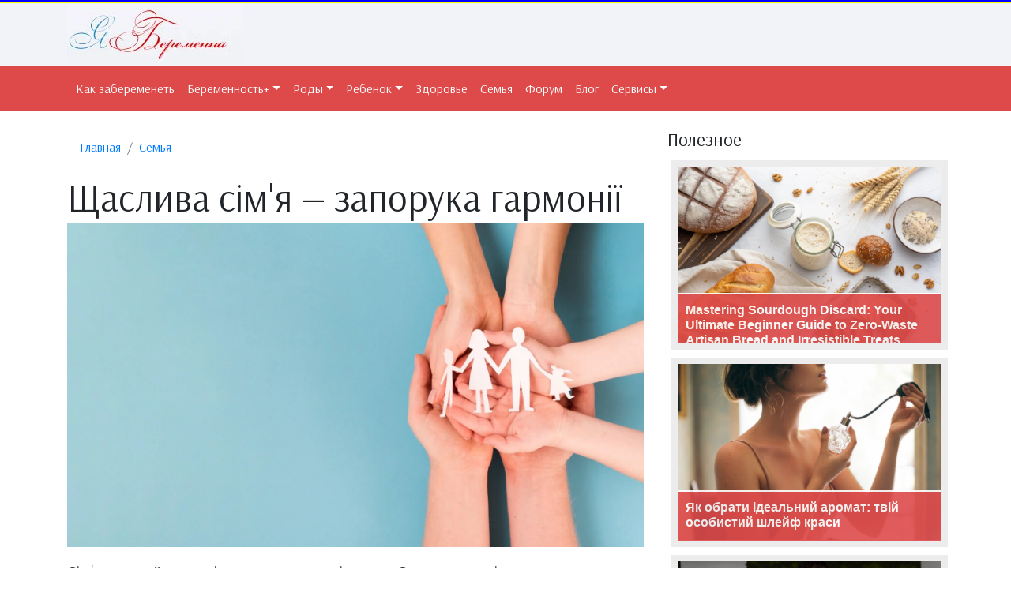

--- FILE ---
content_type: text/html; charset=WINDOWS-1251
request_url: https://pregnancy.org.ua/family/schasliva-sim-ya-zaporuka-garmonii.html
body_size: 9492
content:
<!DOCTYPE html>
<html lang="ru_UA" prefix="og: https://ogp.me/ns#">
  <head>
    <meta charset="WINDOWS-1251">
    <meta http-equiv="X-UA-Compatible" content="IE=edge">
    <meta name="viewport" content="width=device-width, initial-scale=1">
    <title>Щаслива сім'я — запорука гармонії</title>
                        

<!-- Google tag (gtag.js) -->
<script async src="https://www.googletagmanager.com/gtag/js?id=G-9N5WS07CGB"></script>
<script>
  window.dataLayer = window.dataLayer || [];
  function gtag(){dataLayer.push(arguments);}
  gtag('js', new Date());

  gtag('config', 'G-9N5WS07CGB');
</script>

          
    <link rel="stylesheet" href="https://cdnjs.cloudflare.com/ajax/libs/twitter-bootstrap/4.6.2/css/bootstrap.min.css">
    <link href="/style.2.css?v4" rel="stylesheet">
    <link href="https://maxcdn.bootstrapcdn.com/font-awesome/4.6.3/css/font-awesome.min.css" rel="stylesheet" integrity="sha384-T8Gy5hrqNKT+hzMclPo118YTQO6cYprQmhrYwIiQ/3axmI1hQomh7Ud2hPOy8SP1" crossorigin="anonymous">    

    <meta property="og:title" content="Щаслива сім'я — запорука гармонії" />
    <meta property="og:type" content="article" />
    <meta property="og:url" content="https://pregnancy.org.ua/family/schasliva-sim-ya-zaporuka-garmonii.html" />
    <meta property="og:content" content="Сім'я - це найважливіша частинка суспільства. Саме в родині ми вчимося любити, поважати, допомагати один одному. Гармонійні стосунки в сім'ї - запорука щастя кожного з нас.Як побудувати міцну сім'ю. Щоб побудувати міцну сім'ю, потрібно докласти чимало зусиль. Ось деякі поради:Довіряйте один одному. Відверто розмовляйте про свої почуття, потреби, плани на майбутнє.Поважайте інтереси та захоплення партнера. Не намагайтеся змінити його відповідно до своїх уявлень.Присвячуйте час спільному відпочинку та хобі. Разом подорожуйте, займайтесь спортом, відвідуйте культурні заходи.Допомагайте один одному в побуті та у вихованні дітей. Розподіляйте домашні обов'язки.Знаходьте компроміси у вирішенні конфліктів. Не накопичуйте образи, а конструктивно обговорюйте проблеми.Як зберегти пристрасть у стосунках. Щоб не втратити інтерес один до одного з часом, потрібно:Підтримувати романтику. Несподівані подарунки, компліменти, спільні вечері при свічках допоможуть не втратити почуття.Цікавитися один одним. Розпитуйте про події …" />
    <meta property="og:site_name" content="Я и Беременность" />
    <meta property="og:image" content="https://pregnancy.org.ua/pict/1703749377.jpeg" />

    <!-- HTML5 shim and Respond.js for IE8 support of HTML5 elements and media queries -->
    <!--[if lt IE 9]>
      <script src="https://oss.maxcdn.com/html5shiv/3.7.2/html5shiv.min.js"></script>
      <script src="https://oss.maxcdn.com/respond/1.4.2/respond.min.js"></script>
    <![endif]-->
        

    <link href="https://fonts.googleapis.com/css2?family=Arsenal:wght@400;700&family=Work+Sans:wght@900&display=swap" rel="stylesheet">

    <meta name="keywords" content="семья, женщина">
    <meta name="description" content="Сім'я - це найважливіша частинка суспільства. Саме в родині ми вчимося любити, поважати, допомагати один одному. Гармонійні стосунки в сім'ї - запорука щастя кожного з нас.">

    <link rel="apple-touch-icon" sizes="180x180" href="/apple-touch-icon.png">
    <link rel="icon" type="image/png" sizes="32x32" href="/favicon-32x32.png">
    <link rel="icon" type="image/png" sizes="16x16" href="/favicon-16x16.png">
    <link rel="manifest" href="/site.webmanifest">

  </head>
  <body>
<div>
    <div style="height:2px; background-color:blue"></div>
    <div style="height:2px; background-color:yellow"></div>
</div>

    <header>
      <div class="logo d-none d-lg-block">
        <div class="container">
          <div class="row">
            <div class="col-sm-1 col-lg-1"><a href="/"><!-- img src="/img.2/logo.png" alt="я и беременность" --><img src="https://pregnancy.org.ua/img/logo.jpg" alt="я и беременность"><!-- <span class="logo-w-1">Я</span> <span class="logo-w-2">и</span><span class="logo-w-3">Беременность</span>  --></a></div>
          </div>
        </div>
      </div>

<nav id="custom-bootstrap-menu" class="navbar navbar-expand-lg navbar-light bg-light  sticky-top">
  <div class="container">
    <button class="navbar-toggler" type="button" data-toggle="collapse" data-target="#navbarNavDropdown" aria-controls="navbarNavDropdown" aria-expanded="false" aria-label="Toggle navigation">
      <span class="navbar-toggler-icon"></span>
    </button>
    <div class="d-block d-sm-none logo-xs"><img src="https://pregnancy.org.ua/img/logo.jpg" alt=""><!-- <img src="/img.2/logo.png" alt=""> --></div>

    <div class="collapse navbar-collapse" id="navbarNavDropdown">
      <ul  class="navbar-nav mr-auto mt-2 mt-lg-0">
        <li class="nav-item"><a class="nav-link" href="/want/">Как забеременеть</a></li>
        <li class="dropdown active1">
          <a class="nav-link dropdown-toggle" href="#" data-toggle="dropdown" aria-haspopup="true" aria-expanded="false">Беременность+</a>
          <ul class="dropdown-menu" >
            <li class="dropdown-item"><a href="/pregnant/">Все о беременности</a></li>
            <li role="separator" class="divider"></li>
            <li class="dropdown-item"><a href="/prcalendar/">Беременность по неделям (календарь)</a></li>
            <li class="dropdown-item"><a href="/datebirth/">Рассчитать дату родов</a></li>
          </ul>
        </li>        
        <li class="nav-item dropdown">
          <a class="nav-link dropdown-toggle" href="#" data-toggle="dropdown" aria-haspopup="true" aria-expanded="false">Роды</a>
          <ul class="dropdown-menu">
            <li class="dropdown-item"><a href="/birth/">Роды</a></li>
            <li class="dropdown-item"><a href="/birthstory/">Рассказы о родах</a></li>
            <li class="dropdown-item"><a href="/datebirth/">Определить дату родов</a></li>
            <li class="dropdown-item"><a href="/roddom/">Информация о роддомах</a></li>
          </ul>
        </li>  
        <li class="nav-item dropdown">
          <a class="nav-link dropdown-toggle" href="#" data-toggle="dropdown" aria-haspopup="true" aria-expanded="false">Ребенок</a>
            <ul class="dropdown-menu">
            <li class="dropdown-item"><a href="/baby/">Ребенок и смежные темы</a></li>
            <li class="dropdown-item"><a href="/polrebenka.php">Определить пол ребенка</a></li>
            <li class="dropdown-item"><a href="/cstory.html">Сказки для вашего ребенка</a></li>
          </ul>
        </li>        

        <li class="nav-item"><a class="nav-link" href="/health/">Здоровье</a></li>
        <li class="nav-item visible-lg visible-md visible-xs"><a class="nav-link" href="/family/">Семья</a></li>
        <li class="nav-item visible-lg visible-md visible-xs"><a class="nav-link" href="/forum/">Форум</a></li>
        <li class="nav-item visible-lg visible-md visible-xs"><a class="nav-link" href="/blog/">Блог</a></li>
        <li class="nav-item dropdown">
          <a class="nav-link dropdown-toggle" href="#" data-toggle="dropdown" aria-haspopup="true" aria-expanded="false">Сервисы</a>
          <ul class="dropdown-menu">
            <li class="dropdown-item"><a href="/prcalendar/">Беременность по неделям</a></li>
            <li class="dropdown-item"><a href="/polrebenka.php">Определить пол ребенка</a></li>
            <li class="dropdown-item"><a href="/datebirth/">Рассчитать дату родов</a></li>
            <li class="dropdown-item"><a href="/roddom/">Обзор роддомов</a></li>
            <li class="dropdown-item"><a href="/r_prcalendar.php">Линейки для беременных</a></li>
          </ul>
        </li> 

      </ul>               
    </div><!-- /.navbar-collapse -->
  </div><!-- /.container-fluid -->
</nav>
    </header>
    <main>
      <div class="container">
        <div class="row">
          <!--Адаптивный блок article-->
          <div class="col-sm-12 col-md-8">
            <nav aria-label="breadcrumb">
              <ol class="breadcrumb" itemscope itemtype="https://schema.org/BreadcrumbList">
                <li class="breadcrumb-item" itemprop="itemListElement" itemscope itemtype="https://schema.org/ListItem">
                  <a itemprop="item" href="/"><span itemprop="name">Главная</span></a>
                  <meta itemprop="position" content="1" />
                </li>
                <li class="breadcrumb-item" itemprop="itemListElement" itemscope itemtype="https://schema.org/ListItem">
                  <a itemprop="item" href="/family/"><span itemprop="name">Семья</span></a>
                  <meta itemprop="position" content="2" />
                </li>
              </ol>
            </nav>            
            <article itemscope itemtype="https://schema.org/Article">
            <link itemprop="image" href="https://pregnancy.org.ua/pict/1703749377.jpeg">
            <header>
              <h1 itemprop="headline name">Щаслива сім'я — запорука гармонії</h1>
            </header>
            <section class="top-share">
              <div class="pluso" data-background="transparent" data-options="small,square,line,horizontal,counter,sepcounter=1,theme=14" data-services="vkontakte,odnoklassniki,facebook,twitter,google,moimir"></div>
            </section>
            <section itemprop="articleBody" class="art-content">

              <p class="artimgbox"><img class="artimg" src="/pict/1703749377.jpeg" /></p><p class="whitespace-pre-wrap">Сім'я - це найважливіша частинка суспільства. Саме в родині ми вчимося любити, поважати, допомагати один одному. Гармонійні стосунки в сім'ї - запорука щастя кожного з нас.</p><h2>Як побудувати міцну сім'ю</h2><p class="whitespace-pre-wrap">Щоб побудувати міцну сім'ю, потрібно докласти чимало зусиль. Ось деякі поради:</p><ul class="list-disc pl-8 space-y-2"><li class="whitespace-normal">Довіряйте один одному. Відверто розмовляйте про свої почуття, потреби, плани на майбутнє.</li><li class="whitespace-normal">Поважайте інтереси та захоплення партнера. Не намагайтеся змінити його відповідно до своїх уявлень.</li><li class="whitespace-normal">Присвячуйте час спільному відпочинку та хобі. Разом подорожуйте, займайтесь спортом, відвідуйте культурні заходи.</li><li class="whitespace-normal">Допомагайте один одному в побуті та у вихованні дітей. Розподіляйте домашні обов'язки.</li><li class="whitespace-normal">Знаходьте компроміси у вирішенні конфліктів. Не накопичуйте образи, а конструктивно обговорюйте проблеми.</li></ul><h2>Як зберегти пристрасть у стосунках</h2><p class="whitespace-pre-wrap">Щоб не втратити інтерес один до одного з часом, потрібно:</p><ul class="list-disc pl-8 space-y-2"><li class="whitespace-normal">Підтримувати романтику. Несподівані подарунки, компліменти, спільні вечері при свічках допоможуть не втратити почуття.</li><li class="whitespace-normal">Цікавитися один одним. Розпитуйте про події дня, діліться новинами та емоціями.</li><li class="whitespace-normal">Доглядати за собою. Стежте за зовнішністю, щоб подобатися коханій людині.</li><li class="whitespace-normal">Вводити різноманітність у інтимне життя. Експериментуйте, щоб не втрачати інтересу.</li><li class="whitespace-normal">Знаходити час наодинці. Не забувайте про романтичні побачення, навіть коли з'являються діти.</li></ul><p class=art-in-text><a href='/health/kosmeticheskie-proceduri-dlya-beremennoyi-zhenschini.html'>Косметические процедуры для беременной женщины</a></p><p class="whitespace-pre-wrap">Головне - бути чуйними один до одного та пам'ятати, що кохана людина - найбільший скарб. Тоді сімейне життя буде наповнене радістю та гармонією.</p><h2>Деякі поради щодо інтимних стосунків</h2><ul class="list-disc pl-8 space-y-2"><li class="whitespace-normal">Створюйте комфортну атмосферу. Приберіть у спальні, пригасіть світло, увімкніть приємну музику.</li><li class="whitespace-normal">Дотримуйтесь гігієни. Прийміть душ перед близькістю.</li><li class="whitespace-normal">Не соромтеся обговорювати свої бажання та фантазії з партнером.</li><li class="whitespace-normal">Виявляйте ніжність та увагу один до одного. Ласкайте та гладьте кохану людину.</li><li class="whitespace-normal">Використовуйте змащення, якщо потрібно, для комфорту обох партнерів.</li><li class="whitespace-normal">Не забувайте про протизаплідні засоби, якщо не плануєте мати дитину.</li><li class="whitespace-normal">Не робіть нічого проти волі партнера. Поважайте його бажання.</li></ul><p class="whitespace-pre-wrap">Якщо ви уважні один до одного, інтимне життя приноситиме лише радість та задоволення обом партнерам.</p><h2>Висновки</h2><p class="whitespace-pre-wrap">Гармонійні стосунки в сім'ї потребують постійної уваги та роботи над ними. Але це того варте, адже саме в рідних ми знаходимо підтримку, розуміння та любов. Довіряйте один одному, шануйте інтереси партнера та зберігайте романтику - і ваше сімейне життя буде щасливим!</p>
            </section>



          </article>
          </div>
          <!--Адаптивный блок aside-->
          <aside class="col-sm-12 col-md-4">
              <div class="h4">Полезное</div>

              <div class="boxgrid caption">
                <img class="artimg img-responsive" alt="Mastering Sourdough Discard: Your Ultimate Beginner Guide to Zero-Waste Artisan Bread and Irresistible Treats" src="https://pregnancy.org.ua/pict/1763811760.jpeg" />
                 <div class="cover boxcaption">
                  <h3><a href="/health/mastering-sourdough-discard-your-ultimate-beginner-guide-to-zero-waste-artisan-bread-and-irresistible-treats.html" style="color:white">Mastering Sourdough Discard: Your Ultimate Beginner Guide to Zero-Waste Artisan Bread and Irresistible Treats</a></h3>
                 </div>
              </div>
              <div class="boxgrid caption">
                <img class="artimg img-responsive" alt="Як обрати ідеальний аромат: твій особистий шлейф краси" src="https://pregnancy.org.ua/pict/1747900204.jpeg" />
                 <div class="cover boxcaption">
                  <h3><a href="/health/yak-obrati-idealniyi-aromat-tviyi-osobistiyi-shleyif-krasi.html" style="color:white">Як обрати ідеальний аромат: твій особистий шлейф краси</a></h3>
                 </div>
              </div>
              <div class="boxgrid caption">
                <img class="artimg img-responsive" alt="Стиральная машина для будущих мам: Как выбрать и не прогадать" src="https://pregnancy.org.ua/pict/1728390656.jpeg" />
                 <div class="cover boxcaption">
                  <h3><a href="/pregnant/stiralnaya-mashina-dlya-buduschih-mam-kak-vibrat-i-ne-progadat.html" style="color:white">Стиральная машина для будущих мам: Как выбрать и не прогадать</a></h3>
                 </div>
              </div>
              <div class="boxgrid caption">
                <img class="artimg img-responsive" alt="Повторні переломи ніг у жінок середнього віку: причини, наслідки та профілактика" src="https://pregnancy.org.ua/pict/1727847292.jpeg" />
                 <div class="cover boxcaption">
                  <h3><a href="/health/povtorni-perelomi-nig-u-zhinok-serednogo-viku-prichini-naslidki-ta-profilaktika.html" style="color:white">Повторні переломи ніг у жінок середнього віку: причини, наслідки та профілактика</a></h3>
                 </div>
              </div>
              <div class="boxgrid caption">
                <img class="artimg img-responsive" alt="Путь к лучшей версии себя: 10 шагов к здоровому образу жизни и фитнесу" src="https://pregnancy.org.ua/pict/1727783622.jpeg" />
                 <div class="cover boxcaption">
                  <h3><a href="/health/put-k-luchsheyi-versii-sebya-10-shagov-k-zdorovomu-obrazu-zhizni-i-fitnesu.html" style="color:white">Путь к лучшей версии себя: 10 шагов к здоровому образу жизни и фитнесу</a></h3>
                 </div>
              </div>
            <div class="1consultaion">
              <p>Консультации</p>
              <ul>
                <li><a href="/forum/forum53.html" target=new>Консультации по вопросам грудного вскармливания</a></li>
                <li><a href="/forum/forum63.html" target=new>Острые респираторные заболевания</a></li>
                <li><a href="/forum/forum64.html" target=new>Акушерство и гинекология</a></li>
                <li><a href="/forum/forum64.html" target=new>Неврологические проблемы</a></li>
                <li><a href="/forum/forum66.html" target=new>Болезни органов пищеварения</a></li>
                <li><a href="/forum/forum67.html" target=new>Аллергология и иммунология</a></li>
                <li><a href="/forum/forum68.html" target=new>Эндокринные и обменные заболевания</a></li>
                <li><a href="/forum/forum71.html" target=new>Сердечно-сосудистые заболевания</a></li>
                <li><a href="/forum/forum72.html" target=new>Болезни почек и мочевыделительной системы</a></li>
                <li><a href="/forum/forum85.html" target=new>Стоматология</a></li>
              </ul>
            </div>
            <div class="hotart">
              <p>Другое</p>
<ul>

                <li><a href="/blog/35454/t91440.html">Вкусные рецепты с чипсами «Люкс»</a></li>

                <li><a href="/blog/35454/t91439.html">Мультиварка – незамінна кухонна помічниця</a></li>

                <li><a href="/blog/35454/t91438.html">Ресторани: види, особливості, характеристики</a></li>

                <li><a href="/blog/35454/t91437.html">Как кондиционеры могут очищать воздух</a></li>

                <li><a href="/blog/35454/t91436.html">Инструкция и описание препарата Сиалис Vidalista 40 мг</a></li>

                <li><a href="/blog/35454/t91435.html">Екскурсії по Україні: скелі Довбуша</a></li>

                <li><a href="/blog/35454/t91434.html">Мобильные кровати: удобство и комфорт для всей семьи</a></li>

                <li><a href="/blog/35454/t91433.html">Що подивитися в Празі</a></li>

                <li><a href="/blog/35454/t91432.html">«Рис» — Гастрономическая Жемчужина Одесского Побережья</a></li>

                <li><a href="/blog/35454/t91431.html">Home Clinic в Харькове: Ваш путь к здоровью и благополучию</a></li>

                <li><a href="/blog/35454/t91430.html">Психоделіки з лісу: хто і навіщо збирає червоні мухомори?</a></li>

                <li><a href="/blog/35454/t91429.html">Какие консервы считаются наиболее полезными и почему</a></li>

                <li><a href="/blog/35454/t91428.html">Правила выбора детского автокресла</a></li>
</ul>
            </div>

          </aside>
        </div>
      </div>
    </main>
   	<footer class="mt-5 pt-5 pb-5">
   		<div class="container">
   			<div class="row">
   				<div class="div col-sm-12 col-md-4">
            <p class="h4">О нас</p>
            <!--noindex-->
            <p class="small">PREGNANCY.ORG.UA - это ваш друг, помощник и путеводитель по беременности, советчкик по вопросам планирования, ну и друг в вопросах воспитания ребенка. Это то место, где можно отдохнуть душой от повседневных забот, встретить единомышленников, поделиться своим опытом или получить бесценный совет. С нами новоиспеченные мамы становятся уверенными в себе родителями, Мамами с большой буквы. </p>
            <!--/noindex-->
   				</div>
   				<div class="div col-sm-12 col-md-4">
   					<p class="h4">Быстрые ссылки</p>
            <nav>
            <ul>
              <li><a href="/">Главная</a></li>
              <li><a href="/want/">Как забеременеть</a></li>
              <li><a href="/pregnant/">Беременность</a></li>
              <li><a href="/prcalendar/">Беременность по неделям</a></li>
              <li><a href="/birth/">Роды</a>, <a href="/birthstory/">Истории родов</a> </li>
              <li><a href="/baby/">Ребенок</a></li>
              <li><a href="/family/">Семья</a></li>
              <li><a href="/forum/">Форум о бременности, родах</a></li>
              <li><a href="/blog/">Блоги</a></li>
              <li><a href="/mult-online/sitemap.html">mini sitemap</a></li>
            </ul>
            </nav>
   				</div>
   				<div class="div col-sm-12 col-md-4">
            <p class="h4">«<a href="/pregnancy/" style="color:white">Я беременна</a>» <span class="small"  style="color:white"><i class="fa fa-copyright" aria-hidden="true"></i> 2005</span></p>
            <!--noindex-->
            <p class="small"><i class="fa fa-info" aria-hidden="true"></i> Копирование материалов сайта возможно с активной ссылкой на первоисточник.</p>
            <p class="small"><i class="fa fa-info" aria-hidden="true"></i> Информация на сайте ппредоставляется исключительно с целью ознакомления. При первых признаках заболевания обратитесь к врачу.</p>
            <p class="small"><i class="fa fa-info" aria-hidden="true"></i> Все фотографии пренадлежат их авторам и взяты из открытых источников.</p>
            <!--/noindex-->
            
            <div class="conters">

            </div>
   				</div>
   			</div>
   		</div>


   	</footer>
    
    <div id="scroller" class="backToTop" alt="вверх" title="вверх"></div>
    <script src="https://code.jquery.com/jquery-3.4.1.slim.min.js" integrity="sha384-J6qa4849blE2+poT4WnyKhv5vZF5SrPo0iEjwBvKU7imGFAV0wwj1yYfoRSJoZ+n" crossorigin="anonymous"></script>
    <script src="https://cdn.jsdelivr.net/npm/popper.js@1.16.0/dist/umd/popper.min.js" integrity="sha384-Q6E9RHvbIyZFJoft+2mJbHaEWldlvI9IOYy5n3zV9zzTtmI3UksdQRVvoxMfooAo" crossorigin="anonymous"></script>
    <script src="https://cdnjs.cloudflare.com/ajax/libs/twitter-bootstrap/4.6.2/js/bootstrap.min.js"></script>
    <script src="https://cdn.jsdelivr.net/npm/lazyload@2.0.0-rc.2/lazyload.js"></script>
    
    <script src="https://www.my-bt.ru/js/jquery.json-2.2.min.js"></script>    
    <script src="https://pregnancy.org.ua/js.2/jquery.anhor.js"></script>    
    <script src="https://pregnancy.org.ua/js.2/jquery.lazyload.min.js"></script>    
    
<script>
$(function(){
  $("img.lazyload").lazyload();
  
  // добавить комментарий к статье
  $('.btn-comment-add').on('click', function()
  {
    var
      article_id = $(this).data('id'),
      comment_name  = $('#comment-name').val(),
      comment_email = $('#comment-email').val(), 
      comment_email = $('#comment-email').val(), 
      comment_text  = $('#comment-text').val();
      console.log(comment_text);
      
    $.ajax({
      url: '/ajax.comment_add.php',
      type: 'post',
      data: { article_id: article_id, comment_name: comment_name, comment_email: comment_email, comment_text: comment_text },
      success: function(data)
      {
        //console.log(data);
        var obj = $.evalJSON(data);
        console.log(obj);
        //comment_name  = $('#comment-name').val('');
        //comment_email = $('#comment-email').val(''); 
        //comment_text  = $('#comment-text').val('');
        
         $('.last-comment').removeClass('last-comment') // удаляем предыдущий последний комментарий
         $('.media-list').prepend( $("li.media:first-child").clone().addClass('last-comment')) // берем первый блок комментария
         $('.last-comment.hide-empty-comment').removeClass('hide-empty-comment') // если записей не было берем из спрятанного
         
         $('.last-comment div.author').html(comment_name)
         $('.last-comment span.date').html('')
         $('.last-comment div.media-text').html(comment_text)

        comment_name  = $('#comment-name').val('');
        comment_email = $('#comment-email').val(''); 
        comment_text  = $('#comment-text').val('');

        return true    
      }
    })

    return false
  
  })
  
})
</script>    
<script>
$(function() {
  $('#custom-bootstrap-menu').on('affix.bs.affix', function () {
    $('body').css('padding-top','52px');
  });
  $('#custom-bootstrap-menu').on('affix-top.bs.affix', function () {
    $('body').css('padding-top','0px');
  });

//.boxgrid.caption
				$('.boxgrid.caption').hover(function(){
					$(".cover", this).stop().animate({top:'80px'},{queue:false,duration:160});
				}, function() {
					$(".cover", this).stop().animate({top:'110px'},{queue:false,duration:160});
				});
//.boxgrid.caption


//кнопка наверх пока отключил
/*
  $(window).scroll(function () {
    if ($(this).scrollTop() > 135) {$('#scroller').fadeIn();} else {$('#scroller').fadeOut();}});
  $('#scroller').click(function () {$('body,html').animate({scrollTop: 135}, 400); return false;});
*/

// адаптивное видео ютюб
$("iframe").addClass('embed-responsive-item');
$("iframe").wrap('<div class="embed-responsive embed-responsive-16by9"/>');


});

</script>    

<script src="https://ovulation.org.ua/js/copyrights.js"></script>

<script type="text/javascript">
<!--
var _acic={dataProvider:10};(function(){var e=document.createElement("script");e.type="text/javascript";e.async=true;e.src="https://www.acint.net/aci.js";var t=document.getElementsByTagName("script")[0];t.parentNode.insertBefore(e,t)})()
//-->
</script><script async="async" src="https://w.uptolike.com/widgets/v1/zp.js?pid=lfa45e2cad1e7d303b9cd27d17c69c062e65ffe42c" type="text/javascript"></script>


  </body>
</html>

--- FILE ---
content_type: text/css
request_url: https://pregnancy.org.ua/style.2.css?v4
body_size: 6742
content:
@import url(https://fonts.googleapis.com/css?family=Lobster&subset=cyrillic);
body {
/*background-image: url(/img.2/adonis3.jpg);
background-repeat: no-repeat ;
background-attachment: fixed ;
background-position: center 0 ;
1background-size: 110% 140%;*/
1background-color: #f2f3f8;
  font-family: 'Arsenal', serif;
  font-weight: 400;
}
main > .container > .row  {
    background-color: white;
}

main {
margin-top: -20px;

}
.off-navbar-default {
background-color: rgba(248, 248, 248, 0);
}
#off-bs-example-navbar-collapse-1 li{
    border-bottom: 2px solid #fff !important; /* белое подчеркивание меню */
}

main > div.container > div.row {
padding-top: 20px;
}
@font-face {
    font-family: Bikham Cyr Script;
    /* Гарнитура шрифта */
    
    src: url('/fonts/Bikham Cyr Script.ttf');
    /* Путь к файлу со шрифтом */
}
body {
    font-size: 16px;
}
.sitename {
    font-family: 'Book Antiqua Italic', impact;
    font-size: 36px;
    color: #db0000;

}
.logo {
padding: 2px;
    1font-family: Bikham Cyr Script;
font-family: Lobster;
    font-size: 28pt;
    background-color: #f2f3f8;
width: 100%;
height: 80px;
    text-shadow1: 
        -0   -1px 0px #FFFFFF,
         0   -1px 0px #FFFFFF,
        -0    1px 0px #FFFFFF,
         0    1px 0px #FFFFFF,
        -1px -0   0px #FFFFFF,
         1px -0   0px #FFFFFF,
        -1px  0   0px #FFFFFF,
         1px  0   0px #FFFFFF,
        -1px -1px 0px #FFFFFF,
         1px -1px 0px #FFFFFF,
        -1px  1px 0px #FFFFFF,
         1px  1px 0px #FFFFFF,
        -1px -1px 0px #FFFFFF,
         1px -1px 0px #FFFFFF,
        -1px  1px 0px #FFFFFF,
         1px  1px 0px #FFFFFF;
}
.logo a:hover {
text-decoration: none
}
.logo span.logo-w-1{
 color: #1f86bd;
font-weight: bold;
}
.logo span.logo-w-2{
 color: #fff;
}
.logo span.logo-w-3{
 1color: #db0000;
margin: 10px;
color: #fff;
}

.navbar {
    background-color: hsla(0, 0%, 97%, 0) !important;
}
.affix {
    top: 0;
    width: 100%;
}
.logo-xs > img {
    height: 50px;
}
main {} 

article {
  font-family: 'Arsenal', sans-serif;
}
article h1 {
    font-weight: 400;
    line-height: 1;  
    font-size: 3rem;
}
article h2, article h3, article h4, article h5, article h6 {
}

.art-content {
  font-size: 1.3rem;
  font-family: 'Arsenal', sans-serif;

}
/*
.art-content h3, .art-content h2 {
    position: relative;
    z-index: 2;
}
.art-content h3::before, .art-content h2::before {
    display: block;
    width: 57px;
    height: 57px;
    content: "";
    background: #fff;
    border-radius: 50%;
    -webkit-transform-origin: center center;
    transform-origin: center center;
    position: absolute;
    top: -16px;
    left: -16px;
    z-index: 1;
}
*/
.art-content blockquote {
    font-style: italic;
    color: #444;
    margin: 20px 0 20px 45px;
    border-left: 5px solid #e6e6e6;
    padding-left: 30px;
    line-height: 1.4em;
    position: relative;
}

.art-content blockquote {
    display: block;
    margin-block-start: 1em;
    margin-block-end: 1em;
    margin-inline-start: 40px;
    margin-inline-end: 40px;
}
.art-content blockquote:before  {
    content: "\f10e";
    font-family: FontAwesome;
    position: absolute;
    left: -45px;
    top: 10px;
    color: #e6e6e6;
    font-size: 25px;
    font-weight: 600;
}


.art-content img.artimg,
.art-content img {
    width: auto;
    max-width: 100%;
    height: auto;
}

.art-content p.art-in-text {
/*    text-align: right;*/
    float__: right;
    width__: 300px;
    margin-left: 10px;
/*    margin-right: -160px;*/
    padding: 6px 8px 6px 15px;
    border-left: 4px solid #c80000;
    background: #f7f9fa;
    font-size__: 14px;

}
.art-content p.art-in-text::before  {
  content: "\f02d\20ЧИТАЙ ТАКЖЕ:";
  padding: 5px 0;
  font-family: FontAwesome;
  font-weight: normal;
  font-style: normal;
  display: block;
  text-decoration: inherit;
  color: red;
    clear: both;
}
.art-content p.art-in-text::after {
  content: '';
  clear: both;
}

/*
.art-content p.art-in-text a  {
    background-color: #ffe4e4;
    padding: 2px 4px;

}
*/


/* begin ul ol*/

/* РїСЂРѕРєСЂСѓС‚РєР° РјРµРЅСЋ, СѓС‡РёС‚С‹РІР°С‚СЊ flex style*/
aside h2:before, aside h3:before { 
  display: block; 
  content: " "; 
  margin-top: -60px; 
  height: 60px; 
  visibility: hidden; 
}

[id^=h] {
    1padding-top: 40px;
}

.art-content ul, .art-content ol { list-style:none; }
.art-content ul, .art-content ol { border-radius: 7px; padding: 10px 25px; margin: 20px 0; background-color: #fff5e6; }
.art-content ul li, .art-content ol li {padding: 10px 0;border-top: 1px solid #fff;position: relative;color: #445155;}
.art-content ul li:first-child, .art-content ol li:first-child {padding-top: 0;border-top: none;}
.art-content ul li {margin-left: 28px;}
.art-content ul li:before { content: ''; width: 15px; height: 15px; position: absolute; top: 20px; left: -28px; background: 0 0 no-repeat url([data-uri]); }
.art-content ul li:first-child:before {top: 12px;}
.art-content ol { counter-reset: item; }
.art-content ol li { margin-left: 33px; }
.art-content ol li:before {
    content: counter(item);
    counter-increment: item;
    position: absolute;
    top: 11px;
    left: -33px;
    padding: 2px 6px;
    background-color: #de4a4a;
    font-size: 1.2rem;
    font-weight: 700;
    color: #fff;
    border-radius: 100%;
    width: 1.6rem;
    height: 1.6rem;
}
.art-content ol li:first-child:before { top: 1px; }



/* end ul ol*/
/* CARD bootstrap4 */
/* 2 колонки на sm */
@media (min-width: 576px) {
    .card-columns {
        -webkit-column-count: 2;
        column-count: 2
    }
}
/* 3 колонки на md */
@media (min-width: 768px) {
    .card-columns {
        -webkit-column-count: 3;
        column-count: 3
    }
}
/* 4 колонки на lg и xl */
@media (min-width: 992px) {
    .card-columns {
        -webkit-column-count: 3;
        column-count: 3
    }
}  
/* card bootstrap 4 */

/* снипет галереи статей  УЖЕ НЕ НУЖНО*/
.white-panel .card {
  background: white;
  box-shadow: 0px 1px 2px rgba(0, 0, 0, 0.3);
  padding: 1px;
}
.white-panel h5 {
  font-size: 1em;
}
.white-panel h5 a {
  color: #337ab7;
}

.white-panel h3 {
  font-size: 1em;
}
.white-panel h3 a {
  color: #ff4400;
}
.white-panel .card:hover {
  box-shadow: 1px 1px 10px rgba(0, 0, 0, 0.5);
  margin-top: -1px;
  -webkit-transition: all 0.3s ease-in-out;
  -moz-transition: all 0.3s ease-in-out;
  -o-transition: all 0.3s ease-in-out;
  transition: all 0.3s ease-in-out;
}
/* снипет галереи статей */

/*для видео в статьях МОЖЕТ И НЕ НАДО и без него работает*/

.art-content .embed-responsive.embed-responsive-16by9 {
    padding-bottom: 56.25%;
}
.art-content .embed-responsive.embed-responsive-4by3 {
    padding-bottom: 75%;
}
.art-content .embed-responsive {
    position: relative;
    display: block;
    height: 0;
    padding: 0;
    overflow: hidden;
    width: 100%;
}
.art-content .embed-responsive .embed-responsive-item,
.art-content .embed-responsive iframe,
.art-content .embed-responsive embed,
.art-content .embed-responsive object {
    position: absolute;
    top: 0;
    bottom: 0;
    left: 0;
    width: 100%;
    height: 100%;
    border: 0;
}
/*для видео в статьях*/


h2,
h3,
h4,
h5,
h6 {
    color: #ff4400;
}






.navbar {
    margin-bottom: 20px
}
#custom-bootstrap-menu {
    z-index: 1000;
    border-bottom: 2px solid #fff !important; /* белое подчеркивание меню */
    background-color: #de4a4a !important;  
}
.navbar-collapse {
    padding-right: 0px;
    padding-left: 3px;
}
.dropdown-menu {
    background-color: #de4a4a !important;
}
.dropdown-menu>li>a {
    color: #fff !important;
}
.dropdown-menu>li>a:hover {
    color: #fff !important;
    background-color: #eb5555 !important;
}
.dropdown-item:focus, .dropdown-item:hover 
{
 background-color: #eb5555 !important;    
}
/* настройки цвета */

#custom-bootstrap-menu.navbar {
    font-size: 16px;
    /*background-color: #f2f3f8; не на всю ширину*/
    
    background-color: #de4a4a !important; /* боковые ушки красного меню*/
    border-width: 0px;
    border-radius: 0px;
}
#custom-bootstrap-menu.navbar .navbar-nav>li>a {
    color: rgba(255, 255, 255, 1);
    background-color: #de4a4a;
}
#custom-bootstrap-menu.navbar .navbar-nav>li>a:hover,
#custom-bootstrap-menu.navbar .navbar-nav>li>a:focus {
    color: rgba(255, 255, 255, 1);
    background-color: #eb5555;
}
#custom-bootstrap-menu.navbar .navbar-nav>.active>a,
#custom-bootstrap-menu.navbar .navbar-nav>.active>a:hover,
#custom-bootstrap-menu.navbar .navbar-nav>.active>a:focus {
    color: rgba(255, 255, 255, 1);
    background-color: #eb5555;
}
#custom-bootstrap-menu.navbar .navbar-toggle {
    border-color: #fff;
    background-color: #de4a4a;
}
#custom-bootstrap-menu.navbar .navbar-toggle:hover,
#custom-bootstrap-menu.navbar .navbar-toggle:focus {
    background-color: #fff;
}
#custom-bootstrap-menu.navbar .navbar-toggle .icon-bar {
    background-color: #fff;
}
#custom-bootstrap-menu.navbar .navbar-toggle:hover .icon-bar,
#custom-bootstrap-menu.navbar .navbar-toggle:focus .icon-bar {
    background-color: #de4a4a;
}

.breadcrumb {background-color: inherit;}
/* настройки цвета */

footer {
    border-top: 2px solid #6795dd;
    background-color: #173e5e;
    color: #fff;
}
footer li a {
    color: #fff;
}
/*
.quote {
    text-align: center;
    line-height: normal;
    margin-bottom: 25px;
}
.quote:before {
    content: url([data-uri]…0ibm9uZSI+PC9nPjxnIGlkPSJhZF9zcGFjaW5nIiBkaXNwbGF5PSJub25lIj48L2c+PC9zdmc+);
    width: 25px;
    height: 16px;
}
.quote .quoteText {
    font-family: Arial;
    font-size: 1rem;
    font-weight: bold;
    color: #93ba43;
    margin-top: 3px;
    line-height: 145%;
}
.quote .quoteText:after {
    content: url([data-uri]…0ibm9uZSI+PC9nPjxnIGlkPSJhZF9zcGFjaW5nIiBkaXNwbGF5PSJub25lIj48L2c+PC9zdmc+);
    width: 25px;
    height: 16px;
    display: block;
    margin: 7px auto 10px auto;
}
*/
/* moving boxes slider */

.boxgrid h3 {
    margin: 10px;
    color: #FFF;
    font-size: 16px;
    font-family: 'Droid Sans', Arial, sans-serif;
    font-weight: bold;
}
.boxgrid {
    width: 100%;
    height: 240px;
    margin: 5px;
    float: left;
    1background: #161613;
    border: solid 8px #ececec;
    overflow: hidden;
    position: relative;
}
.boxgrid img {
    position: absolute;
    top: 0;
    left: 0;
    border: 0;
    width: 100%;
}
.boxgrid img:hover {
    position: absolute;
    top: 0;
    left: 0;
    border: 0;
}
.boxgrid p {
    padding: 0 10px;
    padding-left: 25px;
    color: #afafaf;
    font-weight: bold;
    color: #fffccc;
    font-weight: bold;
    font-size: 13px;
    font-family: Arial, Helvetica, sans-serif;
}
.boxcaption {
    float: left;
    position: absolute;
    background-color: #de4a4a;
    border-top: 2px solid #fff;
    height: 120px;
    width: 100%;
    opacity: .9;
    /* For IE 5-7 */
    
    filter: progid: DXImageTransform.Microsoft.Alpha(Opacity=90);
    /* For IE 8 */
    
    -MS-filter: "progid:DXImageTransform.Microsoft.Alpha(Opacity=90)";
}
.captionfull .boxcaption {
    top: 260px;
    left: 0;
}
.caption .boxcaption {
    top: 160px;
    left: 0;
}
.moreLink {
    display: block;
    height: 29px;
    width: 68px;
    background: url(more.png);
    text-indent: -9999px;
    position: absolute;
    top: 65px;
    right: 10px;
    outline: none
}
/* moving boxes slider */
/* table style */

table {
    margin: 0 auto;
    border: #ccc 1px solid;
}
table th {
    padding: 3px;
    border-top: 1px solid #fafafa;
    border-bottom: 1px solid #e0e0e0;
    background: #ededed;
}
table th:first-child {} table tr:first-child th:first-child {} table tr:first-child th:last-child {} table tr {
    text-align: center;
}
table tr td:first-child {
    border-left: 0;
}
table tr td {
    padding: 3px;
    border-top: 1px solid #ffffff;
    border-bottom: 1px solid #e0e0e0;
    border-left: 1px solid #e0e0e0;
    background: #fafafa;
}
table tr.even td {
    background: #f6f6f6;
}
table tr:last-child td {
    border-bottom: 0;
}
table tr:last-child td:first-child {} table tr:last-child td:last-child {} table tr:hover td {
    background: #f2f2f2;
}
/* table style */

/*coomment side*/
li.hide-empty-comment {
    display: none;
}
li.last-comment div.media-body {
    background: blanchedalmond;
    padding: 15px;
}
.media-body .author {
    display: inline-block;
    1font-size: 1rem;
    color: #000;
    font-weight: 700;
}
.media-body .metadata {
    display: inline-block;
    margin-left: .5rem;
    color: #777;
    font-size: .8125rem;
}
.media-text {
    margin-bottom: 0.25rem;
}
/*coomment side*/

.footer-comment {
    color: #777;
}
.vote.plus:hover {
    color: green;
}
.vote.minus:hover
    color: red;
}
.vote {
    cursor: pointer;
}
.comment-reply a {
    color: #777;
}
.comment-reply a:hover,
.comment-reply a:focus {
    color: #000;
    text-decoration: none;
}
.devide {
    padding: 0px 4px;
    font-size: 0.9em;
}

.title-comments {
    font-size: 1.4rem;
    font-weight: bold;
    line-height: 1.5rem;
    color: rgba(0, 0, 0, .87);
    margin-bottom: 1rem;
    padding-bottom: .25rem;
    border-bottom: 1px solid rgba(34, 36, 38, .15);
}
/* comment side */
/* кнопка наверх */
.backToTop {
position: fixed;
bottom: 10px;
right: 25px;
background-position: 0 0;
width: 43px;
height: 79px;
cursor: pointer;
z-index: 40;
background-image: url("/img/scrolltop.png");
background-repeat: no-repeat;
filter: alpha(opacity=50); 
opacity: 0.5;
display: none;
}
.backToTop:hover{
filter: alpha(opacity=100); opacity: 1;
}
/* кнопка наверх */


--- FILE ---
content_type: application/javascript;charset=utf-8
request_url: https://w.uptolike.com/widgets/v1/version.js?cb=cb__utl_cb_share_1768967807210435
body_size: 397
content:
cb__utl_cb_share_1768967807210435('1ea92d09c43527572b24fe052f11127b');